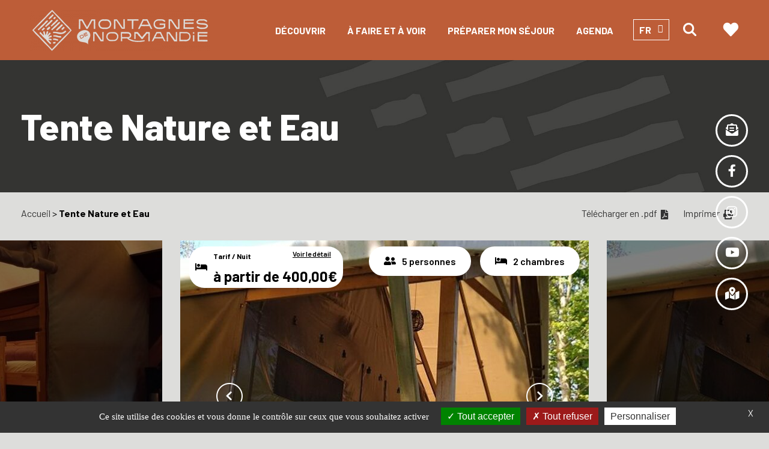

--- FILE ---
content_type: text/html; charset=UTF-8
request_url: https://www.montagnesdenormandie.fr/se-loger/tente-nature-et-eau/
body_size: 17895
content:

<!doctype html>

<html lang="fr-FR">



<head>

    <meta charset="UTF-8">

    <meta name="viewport" content="width=device-width, initial-scale=1">

    <link rel="preconnect" href="https://fonts.googleapis.com">

    <link rel="preconnect" href="https://fonts.gstatic.com" crossorigin>

    <link href="https://fonts.googleapis.com/css2?family=Barlow:wght@100;200;300;400;500;600;700;800;900&display=swap" rel="stylesheet">

    <script src="https://kit.fontawesome.com/e3291a15c2.js" crossorigin="anonymous"></script>
    
    <meta name='robots' content='index, follow, max-image-preview:large, max-snippet:-1, max-video-preview:-1' />
	<style>img:is([sizes="auto" i], [sizes^="auto," i]) { contain-intrinsic-size: 3000px 1500px }</style>
	
<!-- Google Tag Manager for WordPress by gtm4wp.com -->
<script data-cfasync="false" data-pagespeed-no-defer>
	var gtm4wp_datalayer_name = "dataLayer";
	var dataLayer = dataLayer || [];
</script>
<!-- End Google Tag Manager for WordPress by gtm4wp.com -->
	<!-- This site is optimized with the Yoast SEO plugin v24.2 - https://yoast.com/wordpress/plugins/seo/ -->
	<title>Tente Nature et Eau - Montagnes de Normandie</title>
	<link rel="canonical" href="https://www.montagnesdenormandie.fr/se-loger/tente-nature-et-eau/" />
	<meta property="og:locale" content="fr_FR" />
	<meta property="og:type" content="article" />
	<meta property="og:title" content="Tente Nature et Eau - Montagnes de Normandie" />
	<meta property="og:description" content="Profitez d&rsquo;une grande tente sur pilotis, face à la rivière&#8230; flânez sur une belle terrasse pour vivre au rythme de la nature et de la rivière, la tradition du camping avec son confort. 1 chambre parentale et 1 chambre avec 3 couchages (1 lit simple et 2 lits superposés) &#8211; 1 cuisine &#8211; Toilettes sèches. [&hellip;]" />
	<meta property="og:url" content="https://www.montagnesdenormandie.fr/se-loger/tente-nature-et-eau/" />
	<meta property="og:site_name" content="Montagnes de Normandie" />
	<meta property="article:publisher" content="https://www.facebook.com/MontagnesDeNormandie" />
	<meta property="article:published_time" content="2016-01-22T10:52:36+00:00" />
	<meta property="article:modified_time" content="2026-01-20T00:45:34+00:00" />
	<meta property="og:image" content="https://www.montagnesdenormandie.fr/wp-content/uploads/2026/01/tente-nature-et-eau-la-Rouvre-800-2.jpg" />
	<meta property="og:image:width" content="800" />
	<meta property="og:image:height" content="600" />
	<meta property="og:image:type" content="image/jpeg" />
	<meta name="author" content="Tourinsoft" />
	<meta name="twitter:card" content="summary_large_image" />
	<meta name="twitter:label1" content="Écrit par" />
	<meta name="twitter:data1" content="Tourinsoft" />
	<meta name="twitter:label2" content="Durée de lecture estimée" />
	<meta name="twitter:data2" content="1 minute" />
	<script type="application/ld+json" class="yoast-schema-graph">{"@context":"https://schema.org","@graph":[{"@type":"WebPage","@id":"https://www.montagnesdenormandie.fr/se-loger/tente-nature-et-eau/","url":"https://www.montagnesdenormandie.fr/se-loger/tente-nature-et-eau/","name":"Tente Nature et Eau - Montagnes de Normandie","isPartOf":{"@id":"https://www.montagnesdenormandie.fr/#website"},"primaryImageOfPage":{"@id":"https://www.montagnesdenormandie.fr/se-loger/tente-nature-et-eau/#primaryimage"},"image":{"@id":"https://www.montagnesdenormandie.fr/se-loger/tente-nature-et-eau/#primaryimage"},"thumbnailUrl":"https://www.montagnesdenormandie.fr/wp-content/uploads/2026/01/tente-nature-et-eau-la-Rouvre-800-2.jpg","datePublished":"2016-01-22T10:52:36+00:00","dateModified":"2026-01-20T00:45:34+00:00","author":{"@id":"https://www.montagnesdenormandie.fr/#/schema/person/8af090dccb06a4915cf49163a6864ce4"},"breadcrumb":{"@id":"https://www.montagnesdenormandie.fr/se-loger/tente-nature-et-eau/#breadcrumb"},"inLanguage":"fr-FR","potentialAction":[{"@type":"ReadAction","target":["https://www.montagnesdenormandie.fr/se-loger/tente-nature-et-eau/"]}]},{"@type":"ImageObject","inLanguage":"fr-FR","@id":"https://www.montagnesdenormandie.fr/se-loger/tente-nature-et-eau/#primaryimage","url":"https://www.montagnesdenormandie.fr/wp-content/uploads/2026/01/tente-nature-et-eau-la-Rouvre-800-2.jpg","contentUrl":"https://www.montagnesdenormandie.fr/wp-content/uploads/2026/01/tente-nature-et-eau-la-Rouvre-800-2.jpg","width":800,"height":600},{"@type":"BreadcrumbList","@id":"https://www.montagnesdenormandie.fr/se-loger/tente-nature-et-eau/#breadcrumb","itemListElement":[{"@type":"ListItem","position":1,"name":"Accueil","item":"https://www.montagnesdenormandie.fr/"},{"@type":"ListItem","position":2,"name":"Tente Nature et Eau"}]},{"@type":"WebSite","@id":"https://www.montagnesdenormandie.fr/#website","url":"https://www.montagnesdenormandie.fr/","name":"Montagnes de Normandie","description":"Découvrez notre territoire à travers des paysages où se succèdent collines, vallées, monts, marais, bocage, pairies, rivières et petits villages à couper le souffle ! Offrez-vous une pause dans les montagnes de Normandie dans l&#039;Orne !","potentialAction":[{"@type":"SearchAction","target":{"@type":"EntryPoint","urlTemplate":"https://www.montagnesdenormandie.fr/?s={search_term_string}"},"query-input":{"@type":"PropertyValueSpecification","valueRequired":true,"valueName":"search_term_string"}}],"inLanguage":"fr-FR"},{"@type":"Person","@id":"https://www.montagnesdenormandie.fr/#/schema/person/8af090dccb06a4915cf49163a6864ce4","name":"Tourinsoft"}]}</script>
	<!-- / Yoast SEO plugin. -->


<link rel='dns-prefetch' href='//cdnjs.cloudflare.com' />
<link rel='dns-prefetch' href='//unpkg.com' />
<link rel="alternate" type="application/rss+xml" title="Montagnes de Normandie &raquo; Flux" href="https://www.montagnesdenormandie.fr/feed/" />
<link rel="alternate" type="application/rss+xml" title="Montagnes de Normandie &raquo; Flux des commentaires" href="https://www.montagnesdenormandie.fr/comments/feed/" />
<link rel="alternate" type="application/rss+xml" title="Montagnes de Normandie &raquo; Tente Nature et Eau Flux des commentaires" href="https://www.montagnesdenormandie.fr/se-loger/tente-nature-et-eau/feed/" />
<script type="text/javascript">
/* <![CDATA[ */
window._wpemojiSettings = {"baseUrl":"https:\/\/s.w.org\/images\/core\/emoji\/15.0.3\/72x72\/","ext":".png","svgUrl":"https:\/\/s.w.org\/images\/core\/emoji\/15.0.3\/svg\/","svgExt":".svg","source":{"wpemoji":"https:\/\/www.montagnesdenormandie.fr\/wp-includes\/js\/wp-emoji.js?ver=6.7.4","twemoji":"https:\/\/www.montagnesdenormandie.fr\/wp-includes\/js\/twemoji.js?ver=6.7.4"}};
/**
 * @output wp-includes/js/wp-emoji-loader.js
 */

/**
 * Emoji Settings as exported in PHP via _print_emoji_detection_script().
 * @typedef WPEmojiSettings
 * @type {object}
 * @property {?object} source
 * @property {?string} source.concatemoji
 * @property {?string} source.twemoji
 * @property {?string} source.wpemoji
 * @property {?boolean} DOMReady
 * @property {?Function} readyCallback
 */

/**
 * Support tests.
 * @typedef SupportTests
 * @type {object}
 * @property {?boolean} flag
 * @property {?boolean} emoji
 */

/**
 * IIFE to detect emoji support and load Twemoji if needed.
 *
 * @param {Window} window
 * @param {Document} document
 * @param {WPEmojiSettings} settings
 */
( function wpEmojiLoader( window, document, settings ) {
	if ( typeof Promise === 'undefined' ) {
		return;
	}

	var sessionStorageKey = 'wpEmojiSettingsSupports';
	var tests = [ 'flag', 'emoji' ];

	/**
	 * Checks whether the browser supports offloading to a Worker.
	 *
	 * @since 6.3.0
	 *
	 * @private
	 *
	 * @returns {boolean}
	 */
	function supportsWorkerOffloading() {
		return (
			typeof Worker !== 'undefined' &&
			typeof OffscreenCanvas !== 'undefined' &&
			typeof URL !== 'undefined' &&
			URL.createObjectURL &&
			typeof Blob !== 'undefined'
		);
	}

	/**
	 * @typedef SessionSupportTests
	 * @type {object}
	 * @property {number} timestamp
	 * @property {SupportTests} supportTests
	 */

	/**
	 * Get support tests from session.
	 *
	 * @since 6.3.0
	 *
	 * @private
	 *
	 * @returns {?SupportTests} Support tests, or null if not set or older than 1 week.
	 */
	function getSessionSupportTests() {
		try {
			/** @type {SessionSupportTests} */
			var item = JSON.parse(
				sessionStorage.getItem( sessionStorageKey )
			);
			if (
				typeof item === 'object' &&
				typeof item.timestamp === 'number' &&
				new Date().valueOf() < item.timestamp + 604800 && // Note: Number is a week in seconds.
				typeof item.supportTests === 'object'
			) {
				return item.supportTests;
			}
		} catch ( e ) {}
		return null;
	}

	/**
	 * Persist the supports in session storage.
	 *
	 * @since 6.3.0
	 *
	 * @private
	 *
	 * @param {SupportTests} supportTests Support tests.
	 */
	function setSessionSupportTests( supportTests ) {
		try {
			/** @type {SessionSupportTests} */
			var item = {
				supportTests: supportTests,
				timestamp: new Date().valueOf()
			};

			sessionStorage.setItem(
				sessionStorageKey,
				JSON.stringify( item )
			);
		} catch ( e ) {}
	}

	/**
	 * Checks if two sets of Emoji characters render the same visually.
	 *
	 * This function may be serialized to run in a Worker. Therefore, it cannot refer to variables from the containing
	 * scope. Everything must be passed by parameters.
	 *
	 * @since 4.9.0
	 *
	 * @private
	 *
	 * @param {CanvasRenderingContext2D} context 2D Context.
	 * @param {string} set1 Set of Emoji to test.
	 * @param {string} set2 Set of Emoji to test.
	 *
	 * @return {boolean} True if the two sets render the same.
	 */
	function emojiSetsRenderIdentically( context, set1, set2 ) {
		// Cleanup from previous test.
		context.clearRect( 0, 0, context.canvas.width, context.canvas.height );
		context.fillText( set1, 0, 0 );
		var rendered1 = new Uint32Array(
			context.getImageData(
				0,
				0,
				context.canvas.width,
				context.canvas.height
			).data
		);

		// Cleanup from previous test.
		context.clearRect( 0, 0, context.canvas.width, context.canvas.height );
		context.fillText( set2, 0, 0 );
		var rendered2 = new Uint32Array(
			context.getImageData(
				0,
				0,
				context.canvas.width,
				context.canvas.height
			).data
		);

		return rendered1.every( function ( rendered2Data, index ) {
			return rendered2Data === rendered2[ index ];
		} );
	}

	/**
	 * Determines if the browser properly renders Emoji that Twemoji can supplement.
	 *
	 * This function may be serialized to run in a Worker. Therefore, it cannot refer to variables from the containing
	 * scope. Everything must be passed by parameters.
	 *
	 * @since 4.2.0
	 *
	 * @private
	 *
	 * @param {CanvasRenderingContext2D} context 2D Context.
	 * @param {string} type Whether to test for support of "flag" or "emoji".
	 * @param {Function} emojiSetsRenderIdentically Reference to emojiSetsRenderIdentically function, needed due to minification.
	 *
	 * @return {boolean} True if the browser can render emoji, false if it cannot.
	 */
	function browserSupportsEmoji( context, type, emojiSetsRenderIdentically ) {
		var isIdentical;

		switch ( type ) {
			case 'flag':
				/*
				 * Test for Transgender flag compatibility. Added in Unicode 13.
				 *
				 * To test for support, we try to render it, and compare the rendering to how it would look if
				 * the browser doesn't render it correctly (white flag emoji + transgender symbol).
				 */
				isIdentical = emojiSetsRenderIdentically(
					context,
					'\uD83C\uDFF3\uFE0F\u200D\u26A7\uFE0F', // as a zero-width joiner sequence
					'\uD83C\uDFF3\uFE0F\u200B\u26A7\uFE0F' // separated by a zero-width space
				);

				if ( isIdentical ) {
					return false;
				}

				/*
				 * Test for UN flag compatibility. This is the least supported of the letter locale flags,
				 * so gives us an easy test for full support.
				 *
				 * To test for support, we try to render it, and compare the rendering to how it would look if
				 * the browser doesn't render it correctly ([U] + [N]).
				 */
				isIdentical = emojiSetsRenderIdentically(
					context,
					'\uD83C\uDDFA\uD83C\uDDF3', // as the sequence of two code points
					'\uD83C\uDDFA\u200B\uD83C\uDDF3' // as the two code points separated by a zero-width space
				);

				if ( isIdentical ) {
					return false;
				}

				/*
				 * Test for English flag compatibility. England is a country in the United Kingdom, it
				 * does not have a two letter locale code but rather a five letter sub-division code.
				 *
				 * To test for support, we try to render it, and compare the rendering to how it would look if
				 * the browser doesn't render it correctly (black flag emoji + [G] + [B] + [E] + [N] + [G]).
				 */
				isIdentical = emojiSetsRenderIdentically(
					context,
					// as the flag sequence
					'\uD83C\uDFF4\uDB40\uDC67\uDB40\uDC62\uDB40\uDC65\uDB40\uDC6E\uDB40\uDC67\uDB40\uDC7F',
					// with each code point separated by a zero-width space
					'\uD83C\uDFF4\u200B\uDB40\uDC67\u200B\uDB40\uDC62\u200B\uDB40\uDC65\u200B\uDB40\uDC6E\u200B\uDB40\uDC67\u200B\uDB40\uDC7F'
				);

				return ! isIdentical;
			case 'emoji':
				/*
				 * Four and twenty blackbirds baked in a pie.
				 *
				 * To test for Emoji 15.0 support, try to render a new emoji: Blackbird.
				 *
				 * The Blackbird is a ZWJ sequence combining 🐦 Bird and ⬛ large black square.,
				 *
				 * 0x1F426 (\uD83D\uDC26) == Bird
				 * 0x200D == Zero-Width Joiner (ZWJ) that links the code points for the new emoji or
				 * 0x200B == Zero-Width Space (ZWS) that is rendered for clients not supporting the new emoji.
				 * 0x2B1B == Large Black Square
				 *
				 * When updating this test for future Emoji releases, ensure that individual emoji that make up the
				 * sequence come from older emoji standards.
				 */
				isIdentical = emojiSetsRenderIdentically(
					context,
					'\uD83D\uDC26\u200D\u2B1B', // as the zero-width joiner sequence
					'\uD83D\uDC26\u200B\u2B1B' // separated by a zero-width space
				);

				return ! isIdentical;
		}

		return false;
	}

	/**
	 * Checks emoji support tests.
	 *
	 * This function may be serialized to run in a Worker. Therefore, it cannot refer to variables from the containing
	 * scope. Everything must be passed by parameters.
	 *
	 * @since 6.3.0
	 *
	 * @private
	 *
	 * @param {string[]} tests Tests.
	 * @param {Function} browserSupportsEmoji Reference to browserSupportsEmoji function, needed due to minification.
	 * @param {Function} emojiSetsRenderIdentically Reference to emojiSetsRenderIdentically function, needed due to minification.
	 *
	 * @return {SupportTests} Support tests.
	 */
	function testEmojiSupports( tests, browserSupportsEmoji, emojiSetsRenderIdentically ) {
		var canvas;
		if (
			typeof WorkerGlobalScope !== 'undefined' &&
			self instanceof WorkerGlobalScope
		) {
			canvas = new OffscreenCanvas( 300, 150 ); // Dimensions are default for HTMLCanvasElement.
		} else {
			canvas = document.createElement( 'canvas' );
		}

		var context = canvas.getContext( '2d', { willReadFrequently: true } );

		/*
		 * Chrome on OS X added native emoji rendering in M41. Unfortunately,
		 * it doesn't work when the font is bolder than 500 weight. So, we
		 * check for bold rendering support to avoid invisible emoji in Chrome.
		 */
		context.textBaseline = 'top';
		context.font = '600 32px Arial';

		var supports = {};
		tests.forEach( function ( test ) {
			supports[ test ] = browserSupportsEmoji( context, test, emojiSetsRenderIdentically );
		} );
		return supports;
	}

	/**
	 * Adds a script to the head of the document.
	 *
	 * @ignore
	 *
	 * @since 4.2.0
	 *
	 * @param {string} src The url where the script is located.
	 *
	 * @return {void}
	 */
	function addScript( src ) {
		var script = document.createElement( 'script' );
		script.src = src;
		script.defer = true;
		document.head.appendChild( script );
	}

	settings.supports = {
		everything: true,
		everythingExceptFlag: true
	};

	// Create a promise for DOMContentLoaded since the worker logic may finish after the event has fired.
	var domReadyPromise = new Promise( function ( resolve ) {
		document.addEventListener( 'DOMContentLoaded', resolve, {
			once: true
		} );
	} );

	// Obtain the emoji support from the browser, asynchronously when possible.
	new Promise( function ( resolve ) {
		var supportTests = getSessionSupportTests();
		if ( supportTests ) {
			resolve( supportTests );
			return;
		}

		if ( supportsWorkerOffloading() ) {
			try {
				// Note that the functions are being passed as arguments due to minification.
				var workerScript =
					'postMessage(' +
					testEmojiSupports.toString() +
					'(' +
					[
						JSON.stringify( tests ),
						browserSupportsEmoji.toString(),
						emojiSetsRenderIdentically.toString()
					].join( ',' ) +
					'));';
				var blob = new Blob( [ workerScript ], {
					type: 'text/javascript'
				} );
				var worker = new Worker( URL.createObjectURL( blob ), { name: 'wpTestEmojiSupports' } );
				worker.onmessage = function ( event ) {
					supportTests = event.data;
					setSessionSupportTests( supportTests );
					worker.terminate();
					resolve( supportTests );
				};
				return;
			} catch ( e ) {}
		}

		supportTests = testEmojiSupports( tests, browserSupportsEmoji, emojiSetsRenderIdentically );
		setSessionSupportTests( supportTests );
		resolve( supportTests );
	} )
		// Once the browser emoji support has been obtained from the session, finalize the settings.
		.then( function ( supportTests ) {
			/*
			 * Tests the browser support for flag emojis and other emojis, and adjusts the
			 * support settings accordingly.
			 */
			for ( var test in supportTests ) {
				settings.supports[ test ] = supportTests[ test ];

				settings.supports.everything =
					settings.supports.everything && settings.supports[ test ];

				if ( 'flag' !== test ) {
					settings.supports.everythingExceptFlag =
						settings.supports.everythingExceptFlag &&
						settings.supports[ test ];
				}
			}

			settings.supports.everythingExceptFlag =
				settings.supports.everythingExceptFlag &&
				! settings.supports.flag;

			// Sets DOMReady to false and assigns a ready function to settings.
			settings.DOMReady = false;
			settings.readyCallback = function () {
				settings.DOMReady = true;
			};
		} )
		.then( function () {
			return domReadyPromise;
		} )
		.then( function () {
			// When the browser can not render everything we need to load a polyfill.
			if ( ! settings.supports.everything ) {
				settings.readyCallback();

				var src = settings.source || {};

				if ( src.concatemoji ) {
					addScript( src.concatemoji );
				} else if ( src.wpemoji && src.twemoji ) {
					addScript( src.twemoji );
					addScript( src.wpemoji );
				}
			}
		} );
} )( window, document, window._wpemojiSettings );

/* ]]> */
</script>
<style id='wp-emoji-styles-inline-css' type='text/css'>

	img.wp-smiley, img.emoji {
		display: inline !important;
		border: none !important;
		box-shadow: none !important;
		height: 1em !important;
		width: 1em !important;
		margin: 0 0.07em !important;
		vertical-align: -0.1em !important;
		background: none !important;
		padding: 0 !important;
	}
</style>
<link rel='stylesheet' id='wp-block-library-css' href='https://www.montagnesdenormandie.fr/wp-includes/css/dist/block-library/style.css?ver=6.7.4' type='text/css' media='all' />
<style id='wp-block-library-theme-inline-css' type='text/css'>
.wp-block-audio :where(figcaption){
  color:#555;
  font-size:13px;
  text-align:center;
}
.is-dark-theme .wp-block-audio :where(figcaption){
  color:#ffffffa6;
}

.wp-block-audio{
  margin:0 0 1em;
}

.wp-block-code{
  border:1px solid #ccc;
  border-radius:4px;
  font-family:Menlo,Consolas,monaco,monospace;
  padding:.8em 1em;
}

.wp-block-embed :where(figcaption){
  color:#555;
  font-size:13px;
  text-align:center;
}
.is-dark-theme .wp-block-embed :where(figcaption){
  color:#ffffffa6;
}

.wp-block-embed{
  margin:0 0 1em;
}

.blocks-gallery-caption{
  color:#555;
  font-size:13px;
  text-align:center;
}
.is-dark-theme .blocks-gallery-caption{
  color:#ffffffa6;
}

:root :where(.wp-block-image figcaption){
  color:#555;
  font-size:13px;
  text-align:center;
}
.is-dark-theme :root :where(.wp-block-image figcaption){
  color:#ffffffa6;
}

.wp-block-image{
  margin:0 0 1em;
}

.wp-block-pullquote{
  border-bottom:4px solid;
  border-top:4px solid;
  color:currentColor;
  margin-bottom:1.75em;
}
.wp-block-pullquote cite,.wp-block-pullquote footer,.wp-block-pullquote__citation{
  color:currentColor;
  font-size:.8125em;
  font-style:normal;
  text-transform:uppercase;
}

.wp-block-quote{
  border-left:.25em solid;
  margin:0 0 1.75em;
  padding-left:1em;
}
.wp-block-quote cite,.wp-block-quote footer{
  color:currentColor;
  font-size:.8125em;
  font-style:normal;
  position:relative;
}
.wp-block-quote:where(.has-text-align-right){
  border-left:none;
  border-right:.25em solid;
  padding-left:0;
  padding-right:1em;
}
.wp-block-quote:where(.has-text-align-center){
  border:none;
  padding-left:0;
}
.wp-block-quote.is-large,.wp-block-quote.is-style-large,.wp-block-quote:where(.is-style-plain){
  border:none;
}

.wp-block-search .wp-block-search__label{
  font-weight:700;
}

.wp-block-search__button{
  border:1px solid #ccc;
  padding:.375em .625em;
}

:where(.wp-block-group.has-background){
  padding:1.25em 2.375em;
}

.wp-block-separator.has-css-opacity{
  opacity:.4;
}

.wp-block-separator{
  border:none;
  border-bottom:2px solid;
  margin-left:auto;
  margin-right:auto;
}
.wp-block-separator.has-alpha-channel-opacity{
  opacity:1;
}
.wp-block-separator:not(.is-style-wide):not(.is-style-dots){
  width:100px;
}
.wp-block-separator.has-background:not(.is-style-dots){
  border-bottom:none;
  height:1px;
}
.wp-block-separator.has-background:not(.is-style-wide):not(.is-style-dots){
  height:2px;
}

.wp-block-table{
  margin:0 0 1em;
}
.wp-block-table td,.wp-block-table th{
  word-break:normal;
}
.wp-block-table :where(figcaption){
  color:#555;
  font-size:13px;
  text-align:center;
}
.is-dark-theme .wp-block-table :where(figcaption){
  color:#ffffffa6;
}

.wp-block-video :where(figcaption){
  color:#555;
  font-size:13px;
  text-align:center;
}
.is-dark-theme .wp-block-video :where(figcaption){
  color:#ffffffa6;
}

.wp-block-video{
  margin:0 0 1em;
}

:root :where(.wp-block-template-part.has-background){
  margin-bottom:0;
  margin-top:0;
  padding:1.25em 2.375em;
}
</style>
<style id='safe-svg-svg-icon-style-inline-css' type='text/css'>
.safe-svg-cover{text-align:center}.safe-svg-cover .safe-svg-inside{display:inline-block;max-width:100%}.safe-svg-cover svg{height:100%;max-height:100%;max-width:100%;width:100%}

</style>
<style id='classic-theme-styles-inline-css' type='text/css'>
/**
 * These rules are needed for backwards compatibility.
 * They should match the button element rules in the base theme.json file.
 */
.wp-block-button__link {
	color: #ffffff;
	background-color: #32373c;
	border-radius: 9999px; /* 100% causes an oval, but any explicit but really high value retains the pill shape. */

	/* This needs a low specificity so it won't override the rules from the button element if defined in theme.json. */
	box-shadow: none;
	text-decoration: none;

	/* The extra 2px are added to size solids the same as the outline versions.*/
	padding: calc(0.667em + 2px) calc(1.333em + 2px);

	font-size: 1.125em;
}

.wp-block-file__button {
	background: #32373c;
	color: #ffffff;
	text-decoration: none;
}

</style>
<style id='global-styles-inline-css' type='text/css'>
:root{--wp--preset--aspect-ratio--square: 1;--wp--preset--aspect-ratio--4-3: 4/3;--wp--preset--aspect-ratio--3-4: 3/4;--wp--preset--aspect-ratio--3-2: 3/2;--wp--preset--aspect-ratio--2-3: 2/3;--wp--preset--aspect-ratio--16-9: 16/9;--wp--preset--aspect-ratio--9-16: 9/16;--wp--preset--color--black: #000000;--wp--preset--color--cyan-bluish-gray: #abb8c3;--wp--preset--color--white: #ffffff;--wp--preset--color--pale-pink: #f78da7;--wp--preset--color--vivid-red: #cf2e2e;--wp--preset--color--luminous-vivid-orange: #ff6900;--wp--preset--color--luminous-vivid-amber: #fcb900;--wp--preset--color--light-green-cyan: #7bdcb5;--wp--preset--color--vivid-green-cyan: #00d084;--wp--preset--color--pale-cyan-blue: #8ed1fc;--wp--preset--color--vivid-cyan-blue: #0693e3;--wp--preset--color--vivid-purple: #9b51e0;--wp--preset--gradient--vivid-cyan-blue-to-vivid-purple: linear-gradient(135deg,rgba(6,147,227,1) 0%,rgb(155,81,224) 100%);--wp--preset--gradient--light-green-cyan-to-vivid-green-cyan: linear-gradient(135deg,rgb(122,220,180) 0%,rgb(0,208,130) 100%);--wp--preset--gradient--luminous-vivid-amber-to-luminous-vivid-orange: linear-gradient(135deg,rgba(252,185,0,1) 0%,rgba(255,105,0,1) 100%);--wp--preset--gradient--luminous-vivid-orange-to-vivid-red: linear-gradient(135deg,rgba(255,105,0,1) 0%,rgb(207,46,46) 100%);--wp--preset--gradient--very-light-gray-to-cyan-bluish-gray: linear-gradient(135deg,rgb(238,238,238) 0%,rgb(169,184,195) 100%);--wp--preset--gradient--cool-to-warm-spectrum: linear-gradient(135deg,rgb(74,234,220) 0%,rgb(151,120,209) 20%,rgb(207,42,186) 40%,rgb(238,44,130) 60%,rgb(251,105,98) 80%,rgb(254,248,76) 100%);--wp--preset--gradient--blush-light-purple: linear-gradient(135deg,rgb(255,206,236) 0%,rgb(152,150,240) 100%);--wp--preset--gradient--blush-bordeaux: linear-gradient(135deg,rgb(254,205,165) 0%,rgb(254,45,45) 50%,rgb(107,0,62) 100%);--wp--preset--gradient--luminous-dusk: linear-gradient(135deg,rgb(255,203,112) 0%,rgb(199,81,192) 50%,rgb(65,88,208) 100%);--wp--preset--gradient--pale-ocean: linear-gradient(135deg,rgb(255,245,203) 0%,rgb(182,227,212) 50%,rgb(51,167,181) 100%);--wp--preset--gradient--electric-grass: linear-gradient(135deg,rgb(202,248,128) 0%,rgb(113,206,126) 100%);--wp--preset--gradient--midnight: linear-gradient(135deg,rgb(2,3,129) 0%,rgb(40,116,252) 100%);--wp--preset--font-size--small: 13px;--wp--preset--font-size--medium: 20px;--wp--preset--font-size--large: 36px;--wp--preset--font-size--x-large: 42px;--wp--preset--spacing--20: 0.44rem;--wp--preset--spacing--30: 0.67rem;--wp--preset--spacing--40: 1rem;--wp--preset--spacing--50: 1.5rem;--wp--preset--spacing--60: 2.25rem;--wp--preset--spacing--70: 3.38rem;--wp--preset--spacing--80: 5.06rem;--wp--preset--shadow--natural: 6px 6px 9px rgba(0, 0, 0, 0.2);--wp--preset--shadow--deep: 12px 12px 50px rgba(0, 0, 0, 0.4);--wp--preset--shadow--sharp: 6px 6px 0px rgba(0, 0, 0, 0.2);--wp--preset--shadow--outlined: 6px 6px 0px -3px rgba(255, 255, 255, 1), 6px 6px rgba(0, 0, 0, 1);--wp--preset--shadow--crisp: 6px 6px 0px rgba(0, 0, 0, 1);}:where(.is-layout-flex){gap: 0.5em;}:where(.is-layout-grid){gap: 0.5em;}body .is-layout-flex{display: flex;}.is-layout-flex{flex-wrap: wrap;align-items: center;}.is-layout-flex > :is(*, div){margin: 0;}body .is-layout-grid{display: grid;}.is-layout-grid > :is(*, div){margin: 0;}:where(.wp-block-columns.is-layout-flex){gap: 2em;}:where(.wp-block-columns.is-layout-grid){gap: 2em;}:where(.wp-block-post-template.is-layout-flex){gap: 1.25em;}:where(.wp-block-post-template.is-layout-grid){gap: 1.25em;}.has-black-color{color: var(--wp--preset--color--black) !important;}.has-cyan-bluish-gray-color{color: var(--wp--preset--color--cyan-bluish-gray) !important;}.has-white-color{color: var(--wp--preset--color--white) !important;}.has-pale-pink-color{color: var(--wp--preset--color--pale-pink) !important;}.has-vivid-red-color{color: var(--wp--preset--color--vivid-red) !important;}.has-luminous-vivid-orange-color{color: var(--wp--preset--color--luminous-vivid-orange) !important;}.has-luminous-vivid-amber-color{color: var(--wp--preset--color--luminous-vivid-amber) !important;}.has-light-green-cyan-color{color: var(--wp--preset--color--light-green-cyan) !important;}.has-vivid-green-cyan-color{color: var(--wp--preset--color--vivid-green-cyan) !important;}.has-pale-cyan-blue-color{color: var(--wp--preset--color--pale-cyan-blue) !important;}.has-vivid-cyan-blue-color{color: var(--wp--preset--color--vivid-cyan-blue) !important;}.has-vivid-purple-color{color: var(--wp--preset--color--vivid-purple) !important;}.has-black-background-color{background-color: var(--wp--preset--color--black) !important;}.has-cyan-bluish-gray-background-color{background-color: var(--wp--preset--color--cyan-bluish-gray) !important;}.has-white-background-color{background-color: var(--wp--preset--color--white) !important;}.has-pale-pink-background-color{background-color: var(--wp--preset--color--pale-pink) !important;}.has-vivid-red-background-color{background-color: var(--wp--preset--color--vivid-red) !important;}.has-luminous-vivid-orange-background-color{background-color: var(--wp--preset--color--luminous-vivid-orange) !important;}.has-luminous-vivid-amber-background-color{background-color: var(--wp--preset--color--luminous-vivid-amber) !important;}.has-light-green-cyan-background-color{background-color: var(--wp--preset--color--light-green-cyan) !important;}.has-vivid-green-cyan-background-color{background-color: var(--wp--preset--color--vivid-green-cyan) !important;}.has-pale-cyan-blue-background-color{background-color: var(--wp--preset--color--pale-cyan-blue) !important;}.has-vivid-cyan-blue-background-color{background-color: var(--wp--preset--color--vivid-cyan-blue) !important;}.has-vivid-purple-background-color{background-color: var(--wp--preset--color--vivid-purple) !important;}.has-black-border-color{border-color: var(--wp--preset--color--black) !important;}.has-cyan-bluish-gray-border-color{border-color: var(--wp--preset--color--cyan-bluish-gray) !important;}.has-white-border-color{border-color: var(--wp--preset--color--white) !important;}.has-pale-pink-border-color{border-color: var(--wp--preset--color--pale-pink) !important;}.has-vivid-red-border-color{border-color: var(--wp--preset--color--vivid-red) !important;}.has-luminous-vivid-orange-border-color{border-color: var(--wp--preset--color--luminous-vivid-orange) !important;}.has-luminous-vivid-amber-border-color{border-color: var(--wp--preset--color--luminous-vivid-amber) !important;}.has-light-green-cyan-border-color{border-color: var(--wp--preset--color--light-green-cyan) !important;}.has-vivid-green-cyan-border-color{border-color: var(--wp--preset--color--vivid-green-cyan) !important;}.has-pale-cyan-blue-border-color{border-color: var(--wp--preset--color--pale-cyan-blue) !important;}.has-vivid-cyan-blue-border-color{border-color: var(--wp--preset--color--vivid-cyan-blue) !important;}.has-vivid-purple-border-color{border-color: var(--wp--preset--color--vivid-purple) !important;}.has-vivid-cyan-blue-to-vivid-purple-gradient-background{background: var(--wp--preset--gradient--vivid-cyan-blue-to-vivid-purple) !important;}.has-light-green-cyan-to-vivid-green-cyan-gradient-background{background: var(--wp--preset--gradient--light-green-cyan-to-vivid-green-cyan) !important;}.has-luminous-vivid-amber-to-luminous-vivid-orange-gradient-background{background: var(--wp--preset--gradient--luminous-vivid-amber-to-luminous-vivid-orange) !important;}.has-luminous-vivid-orange-to-vivid-red-gradient-background{background: var(--wp--preset--gradient--luminous-vivid-orange-to-vivid-red) !important;}.has-very-light-gray-to-cyan-bluish-gray-gradient-background{background: var(--wp--preset--gradient--very-light-gray-to-cyan-bluish-gray) !important;}.has-cool-to-warm-spectrum-gradient-background{background: var(--wp--preset--gradient--cool-to-warm-spectrum) !important;}.has-blush-light-purple-gradient-background{background: var(--wp--preset--gradient--blush-light-purple) !important;}.has-blush-bordeaux-gradient-background{background: var(--wp--preset--gradient--blush-bordeaux) !important;}.has-luminous-dusk-gradient-background{background: var(--wp--preset--gradient--luminous-dusk) !important;}.has-pale-ocean-gradient-background{background: var(--wp--preset--gradient--pale-ocean) !important;}.has-electric-grass-gradient-background{background: var(--wp--preset--gradient--electric-grass) !important;}.has-midnight-gradient-background{background: var(--wp--preset--gradient--midnight) !important;}.has-small-font-size{font-size: var(--wp--preset--font-size--small) !important;}.has-medium-font-size{font-size: var(--wp--preset--font-size--medium) !important;}.has-large-font-size{font-size: var(--wp--preset--font-size--large) !important;}.has-x-large-font-size{font-size: var(--wp--preset--font-size--x-large) !important;}
:where(.wp-block-post-template.is-layout-flex){gap: 1.25em;}:where(.wp-block-post-template.is-layout-grid){gap: 1.25em;}
:where(.wp-block-columns.is-layout-flex){gap: 2em;}:where(.wp-block-columns.is-layout-grid){gap: 2em;}
:root :where(.wp-block-pullquote){font-size: 1.5em;line-height: 1.6;}
</style>
<link rel='stylesheet' id='contact-form-7-css' href='https://www.montagnesdenormandie.fr/wp-content/plugins/contact-form-7/includes/css/styles.css?ver=6.0.3' type='text/css' media='all' />
<link rel='stylesheet' id='slick-css-css' href='https://www.montagnesdenormandie.fr/wp-content/themes/flerstourisme/assets/js/slick-1.8.1/slick/slick.css?ver=6.7.4' type='text/css' media='all' />
<link rel='stylesheet' id='slick-theme-css-css' href='https://www.montagnesdenormandie.fr/wp-content/themes/flerstourisme/assets/js/slick-1.8.1/slick/slick-theme.css?ver=6.7.4' type='text/css' media='all' />
<link rel='stylesheet' id='owl-carousel-css-css' href='https://cdnjs.cloudflare.com/ajax/libs/OwlCarousel2/2.3.4/assets/owl.carousel.min.css?ver=6.7.4' type='text/css' media='all' />
<link rel='stylesheet' id='owl-carousel-theme-css-css' href='https://cdnjs.cloudflare.com/ajax/libs/OwlCarousel2/2.3.4/assets/owl.theme.default.css?ver=6.7.4' type='text/css' media='all' />
<link rel='stylesheet' id='leaflet-css-css' href='https://unpkg.com/leaflet@1.6.0/dist/leaflet.css?ver=6.7.4' type='text/css' media='all' />
<link rel='stylesheet' id='leaflet-cluster-css-css' href='https://cdnjs.cloudflare.com/ajax/libs/leaflet.markercluster/1.5.3/MarkerCluster.min.css?ver=6.7.4' type='text/css' media='all' />
<link rel='stylesheet' id='leaflet-cluster-default-css-css' href='https://cdnjs.cloudflare.com/ajax/libs/leaflet.markercluster/1.5.3/MarkerCluster.Default.min.css?ver=6.7.4' type='text/css' media='all' />
<link rel='stylesheet' id='flerstourisme-style-css' href='https://www.montagnesdenormandie.fr/wp-content/themes/flerstourisme/dist/css/app.css?ver=6.7.4' type='text/css' media='all' />
<link rel='stylesheet' id='flerstourisme-style-custom-css' href='https://www.montagnesdenormandie.fr/wp-content/themes/flerstourisme/dist/css/custom.css?ver=6.7.4' type='text/css' media='all' />
<script type="text/javascript" src="https://www.montagnesdenormandie.fr/wp-includes/js/jquery/jquery.js?ver=3.7.1" id="jquery-core-js"></script>
<script type="text/javascript" src="https://www.montagnesdenormandie.fr/wp-includes/js/jquery/jquery-migrate.js?ver=3.4.1" id="jquery-migrate-js"></script>
<link rel="https://api.w.org/" href="https://www.montagnesdenormandie.fr/wp-json/" /><link rel="alternate" title="JSON" type="application/json" href="https://www.montagnesdenormandie.fr/wp-json/wp/v2/posts/6365" /><link rel="EditURI" type="application/rsd+xml" title="RSD" href="https://www.montagnesdenormandie.fr/xmlrpc.php?rsd" />
<meta name="generator" content="WordPress 6.7.4" />
<link rel='shortlink' href='https://www.montagnesdenormandie.fr/?p=6365' />
<link rel="alternate" title="oEmbed (JSON)" type="application/json+oembed" href="https://www.montagnesdenormandie.fr/wp-json/oembed/1.0/embed?url=https%3A%2F%2Fwww.montagnesdenormandie.fr%2Fse-loger%2Ftente-nature-et-eau%2F" />
<link rel="alternate" title="oEmbed (XML)" type="text/xml+oembed" href="https://www.montagnesdenormandie.fr/wp-json/oembed/1.0/embed?url=https%3A%2F%2Fwww.montagnesdenormandie.fr%2Fse-loger%2Ftente-nature-et-eau%2F&#038;format=xml" />

<!-- Google Tag Manager for WordPress by gtm4wp.com -->
<!-- GTM Container placement set to footer -->
<script data-cfasync="false" data-pagespeed-no-defer>
	var dataLayer_content = {"pagePostType":"post","pagePostType2":"single-post","pageCategory":["gites-et-chambres-dhotes","insolite","les-insolites","lodge","office-de-tourisme","se-loger"],"pageAttributes":["hebergement-insolite"],"pagePostAuthor":"Tourinsoft"};
	dataLayer.push( dataLayer_content );
</script>
<script data-cfasync="false">
(function(w,d,s,l,i){w[l]=w[l]||[];w[l].push({'gtm.start':
new Date().getTime(),event:'gtm.js'});var f=d.getElementsByTagName(s)[0],
j=d.createElement(s),dl=l!='dataLayer'?'&l='+l:'';j.async=true;j.src=
'//www.googletagmanager.com/gtm.js?id='+i+dl;f.parentNode.insertBefore(j,f);
})(window,document,'script','dataLayer','GTM-KMD63VT');
</script>
<!-- End Google Tag Manager for WordPress by gtm4wp.com --><meta name="generator" content="Elementor 3.34.2; features: additional_custom_breakpoints; settings: css_print_method-external, google_font-enabled, font_display-auto">
			<style>
				.e-con.e-parent:nth-of-type(n+4):not(.e-lazyloaded):not(.e-no-lazyload),
				.e-con.e-parent:nth-of-type(n+4):not(.e-lazyloaded):not(.e-no-lazyload) * {
					background-image: none !important;
				}
				@media screen and (max-height: 1024px) {
					.e-con.e-parent:nth-of-type(n+3):not(.e-lazyloaded):not(.e-no-lazyload),
					.e-con.e-parent:nth-of-type(n+3):not(.e-lazyloaded):not(.e-no-lazyload) * {
						background-image: none !important;
					}
				}
				@media screen and (max-height: 640px) {
					.e-con.e-parent:nth-of-type(n+2):not(.e-lazyloaded):not(.e-no-lazyload),
					.e-con.e-parent:nth-of-type(n+2):not(.e-lazyloaded):not(.e-no-lazyload) * {
						background-image: none !important;
					}
				}
			</style>
			<link rel="icon" href="https://www.montagnesdenormandie.fr/wp-content/uploads/2022/03/cropped-icon-montagnes-de-normandie-150x150.png" sizes="32x32" />
<link rel="icon" href="https://www.montagnesdenormandie.fr/wp-content/uploads/2022/03/cropped-icon-montagnes-de-normandie-300x300.png" sizes="192x192" />
<link rel="apple-touch-icon" href="https://www.montagnesdenormandie.fr/wp-content/uploads/2022/03/cropped-icon-montagnes-de-normandie-300x300.png" />
<meta name="msapplication-TileImage" content="https://www.montagnesdenormandie.fr/wp-content/uploads/2022/03/cropped-icon-montagnes-de-normandie-300x300.png" />

    <script src="https://www.montagnesdenormandie.fr/wp-content/themes/flerstourisme/assets/js/tarteaucitron/tarteaucitron.js"></script>

    <script type="text/javascript">
    tarteaucitron.init({
      "privacyUrl": "", /* Privacy policy url */
      "bodyPosition": "bottom", /* or top to bring it as first element for accessibility */

      "hashtag": "#tarteaucitron", /* Open the panel with this hashtag */
      "cookieName": "tarteaucitron", /* Cookie name */

      "orientation": "bottom", /* Banner position (top - bottom) */
   
      "groupServices": false, /* Group services by category */
      "showDetailsOnClick": true, /* Click to expand the description */
      "serviceDefaultState": "wait", /* Default state (true - wait - false) */
                       
      "showAlertSmall": false, /* Show the small banner on bottom right */
      "cookieslist": false, /* Show the cookie list */
                       
      "closePopup": true, /* Show a close X on the banner */

      "showIcon": true, /* Show cookie icon to manage cookies */
      //"iconSrc": "", /* Optionnal: URL or base64 encoded image */
      "iconPosition": "BottomLeft", /* BottomRight, BottomLeft, TopRight and TopLeft */

      "adblocker": false, /* Show a Warning if an adblocker is detected */
                       
      "DenyAllCta" : true, /* Show the deny all button */
      "AcceptAllCta" : true, /* Show the accept all button when highPrivacy on */
      "highPrivacy": true, /* HIGHLY RECOMMANDED Disable auto consent */
                       
      "handleBrowserDNTRequest": false, /* If Do Not Track == 1, disallow all */

      "removeCredit": false, /* Remove credit link */
      "moreInfoLink": true, /* Show more info link */

      "useExternalCss": false, /* If false, the tarteaucitron.css file will be loaded */
      "useExternalJs": false, /* If false, the tarteaucitron.js file will be loaded */

      //"cookieDomain": ".my-multisite-domaine.fr", /* Shared cookie for multisite */
                      
      "readmoreLink": "", /* Change the default readmore link */

      "mandatory": true, /* Show a message about mandatory cookies */
      "mandatoryCta": true /* Show the disabled accept button when mandatory on */
    });
    </script>
    <script type="text/javascript">
    tarteaucitron.user.googletagmanagerId = 'GTM-KMD63VT';
    (tarteaucitron.job = tarteaucitron.job || []).push('googletagmanager');
    </script>
<!-- Google tag (gtag.js) -->
<script async src="https://www.googletagmanager.com/gtag/js?id=G-DF7JNW83Q3"></script>
<script>
  window.dataLayer = window.dataLayer || [];
  function gtag(){dataLayer.push(arguments);}
  gtag('js', new Date());

  gtag('config', 'G-DF7JNW83Q3');
</script>
    
</head>



<body class="post-template-default single single-post postid-6365 single-format-standard wp-embed-responsive elementor-default elementor-kit-257734">

    <div id="search-pannel">

    <svg id="search-cross" xmlns="http://www.w3.org/2000/svg" width="24" height="24" viewBox="0 0 24 24">

        <path d="M24 20.188l-8.315-8.209 8.2-8.282-3.697-3.697-8.212 8.318-8.31-8.203-3.666 3.666 8.321 8.24-8.206 8.313 3.666 3.666 8.237-8.318 8.285 8.203z" />

    </svg>

    <form id="form-search" role="search" method="get" action="https://www.montagnesdenormandie.fr/">

        <div id="search-input-section">

            <input id="search-input" type="search" placeholder="Rechercher..." value="" name="s" title="Rechercher :" />

            <button type="submit">Rechercher</button>

        </div>

    </form>

</div>
    <div id="mdn-social-fixed">

        <a href="/nous-contacter/"><i class="icon-envelope-open-text-solid"></i></a>

        <a target="_blank" href="https://www.facebook.com/MontagnesDeNormandie"><i class="icon-facebook-f-brands"></i></a>

        <a target="_blank" href="https://www.instagram.com/montagnesdenormandie/?hl=fr"><i class="icon-instagram-brands"></i></a>

        <a target="_blank" href="https://www.youtube.com/channel/UCrZrcN4NMP_axFrDx0gZCzA"><i class="icon-youtube"></i></a>

        <a href="/carte-interactive/"><i class="icon-map-marked-alt"></i></a>

    </div>

    <div id="header">

        <div id="header-logo">

        
        <figure class="wp-block-image size-full"><a href="/"><img decoding="async" class="alignnone size-medium wp-image-259325" src="http://mdn.preprod-initial-communication.fr/wp-content/uploads/2022/03/logo-montagnes-de-normandie-300x69.png" alt="" width="300" height="69" srcset="https://www.montagnesdenormandie.fr/wp-content/uploads/2022/03/logo-montagnes-de-normandie-300x69.png 300w, https://www.montagnesdenormandie.fr/wp-content/uploads/2022/03/logo-montagnes-de-normandie.png 700w" sizes="(max-width: 300px) 100vw, 300px" /></a></figure>
          
        

        </div>

        <div id="header-burger">

            <span class="icon-burger-menu"></span>

            <span class="icon-croix-burgermenu"></span>

        </div>

        <div id="header-right">

            <div id="header-menu">

                <div class="menu-menu-principal-fr-container"><ul id="menu-menu-principal-fr" class="menu"><li id="menu-item-1119402" class="menu-item menu-item-type-custom menu-item-object-custom menu-item-1119402"><a href="https://www.montagnesdenormandie.fr/decouvrir-les-montagnes-de-normandie/">Découvrir</a><div class="submenu"><div class="container-submenu"><div class="col-submenu"><aside class="widget widget_block"><ul>
<li><a href="/decouvrir-les-montagnes-de-normandie/les-incontournables/">Les incontournables</a></li>
<li><a href="/decouvrir-les-montagnes-de-normandie/un-relief-unique/" data-type="page" data-id="258202">Un relief unique</a></li>
<li><a href="/decouvrir-les-montagnes-de-normandie/les-lacs-les-rivieres-les-forets/" data-type="page" data-id="258204">Les lacs, les rivières, les forêts</a></li>
<li><a href="/decouvrir-les-montagnes-de-normandie/la-nature-sauvage/" data-type="page" data-id="259291">La nature sauvage</a></li>
<li><a href="/decouvrir-les-montagnes-de-normandie/patrimoine-et-monuments/">Patrimoine et monuments</a></li>
<li><a href="/decouvrir-les-montagnes-de-normandie/nos-ambassadeurs/" data-type="URL" data-id="/decouvrir-les-montagnes-de-normandie/nos-ambassadeurs/">Nos ambassadeurs</a></li>
<li><a href="/decouvrir-les-montagnes-de-normandie/on-parle-de-nous/">On parle de nous</a></li>
</ul>
</aside></div><div class="col-submenu"><aside class="widget widget_block"></aside></div><div class="col-submenu"><aside class="widget widget_block"><img fetchpriority="high" decoding="async" class="alignnone wp-image-259140 size-full" src="http://mdn.preprod-initial-communication.fr/wp-content/uploads/2022/03/relief-unique.jpg" alt="Un relief unique" width="760" height="550" srcset="https://www.montagnesdenormandie.fr/wp-content/uploads/2022/03/relief-unique.jpg 760w, https://www.montagnesdenormandie.fr/wp-content/uploads/2022/03/relief-unique-300x217.jpg 300w" sizes="(max-width: 760px) 100vw, 760px" />
</aside></div></div></div></li>
<li id="menu-item-1119403" class="menu-item menu-item-type-custom menu-item-object-custom menu-item-1119403"><a href="https://www.montagnesdenormandie.fr/a-faire-et-a-voir/">À faire et à voir</a><div class="submenu"><div class="container-submenu"><div class="col-submenu"><aside class="widget widget_block"><ul>
<li style="list-style-type: none;">
<ul>
<li><a href="/a-faire-et-a-voir/les-circuits-decouvertes/" data-type="page" data-id="258507">Les circuits découvertes</a></li>
<li><a href="/a-faire-et-a-voir/sports-et-activites-nature/">Sports et Activités Nature</a></li>
<li><a href="/a-faire-et-a-voir/a-faire-en-famille/">À faire en famille</a></li>
<li><a href="/a-faire-et-a-voir/a-labri/">À l&rsquo;abri</a></li>
<li><a href="/a-faire-et-a-voir/les-visites/">Les musées, jardins, visites</a></li>
<li><a href="https://www.montagnesdenormandie.fr/decouvrir-les-montagnes-de-normandie/nos-guides/">Nos guides</a></li>
</ul>
</li>
</ul>
</aside></div><div class="col-submenu"><aside class="widget widget_block"><ul>
<li><a href="/a-faire-et-a-voir/toutes-nos-applications/">Toutes nos applications</a></li>
<li><a href="/a-faire-et-a-voir/bien-etre-et-detente/">Bien-être &amp; détente</a></li>
<li><a href="/a-faire-et-a-voir/culture/">Culture</a></li>
<li><a href="/a-faire-et-a-voir/terroir-et-artisanat/">Terroir et Artisanat</a></li>
<li><a href="/a-faire-et-a-voir/les-meilleurs-lieux-pour-pique-niquer/">Les meilleurs lieux de pique-nique</a></li>
</ul>
</aside></div><div class="col-submenu"><aside class="widget widget_block"><img decoding="async" class="alignnone wp-image-259161 size-full" src="http://mdn.preprod-initial-communication.fr/wp-content/uploads/2022/03/circuits-decouverte.jpg" alt="Les circuits découverte" width="760" height="550" srcset="https://www.montagnesdenormandie.fr/wp-content/uploads/2022/03/circuits-decouverte.jpg 760w, https://www.montagnesdenormandie.fr/wp-content/uploads/2022/03/circuits-decouverte-300x217.jpg 300w" sizes="(max-width: 760px) 100vw, 760px" />
</aside></div></div></div></li>
<li id="menu-item-1119405" class="menu-item menu-item-type-custom menu-item-object-custom menu-item-1119405"><a href="https://www.montagnesdenormandie.fr/preparer-mon-sejour/">Préparer mon séjour</a><div class="submenu"><div class="container-submenu"><div class="col-submenu"><aside class="widget widget_block"><ul>
<li><a href="/preparer-mon-sejour/ou-manger/" data-type="page" data-id="258667">Où manger ?</a></li>
<li><a href="/preparer-mon-sejour/ou-dormir/" data-type="page" data-id="258668">Où dormir ?</a></li>
<li><a href="/preparer-mon-sejour/se-deplacer-sur-le-territoire/" data-type="page" data-id="258669">Se déplacer sur le territoire</a></li>
<li><a href="/preparer-mon-sejour/infos-pratiques/" data-type="page" data-id="258670">Infos pratiques</a></li>
<li><a href="/brochures/" data-type="URL" data-id="/brochures/">Nos brochures</a></li>
</ul>
</aside></div><div class="col-submenu"><aside class="widget widget_block"></aside></div><div class="col-submenu"><aside class="widget widget_block"><img loading="lazy" decoding="async" class="alignnone wp-image-259144 size-full" src="http://mdn.preprod-initial-communication.fr/wp-content/uploads/2022/03/patrimoine-monuments.jpg" alt="Ou dormir" width="760" height="550" srcset="https://www.montagnesdenormandie.fr/wp-content/uploads/2022/03/patrimoine-monuments.jpg 760w, https://www.montagnesdenormandie.fr/wp-content/uploads/2022/03/patrimoine-monuments-300x217.jpg 300w" sizes="(max-width: 760px) 100vw, 760px" />
</aside></div></div></div></li>
<li id="menu-item-1119406" class="menu-item menu-item-type-custom menu-item-object-custom menu-item-1119406"><a href="https://www.montagnesdenormandie.fr/agenda/">Agenda</a><div class="submenu"><div class="container-submenu"><div class="col-submenu"><aside class="widget widget_block"><ul>
<li><a href="/agenda/" data-type="URL">Tout l&rsquo;agenda</a></li>
<li><a href="/a-faire-et-a-voir/les-visites/les-sorties-nature/">Les visites guidées nature</a></li>
<li><a href="/decouvrir-les-montagnes-de-normandie/nos-ambassadeurs/">Les balades greeters</a></li>
<li><a href="/agenda/les-expositions/" data-type="page" data-id="289729">Les expositions</a></li>
<li><a href="/preparer-mon-sejour/ou-manger/faire-son-marche/" data-type="page" data-id="110205">Les marchés</a></li>
</ul>
</aside></div><div class="col-submenu"><aside class="widget widget_block"></aside></div><div class="col-submenu"><aside class="widget widget_block"><img loading="lazy" decoding="async" class="wp-image-303590" src="https://www.montagnesdenormandie.fr/wp-content/uploads/2022/06/extraverties-roche-doetre-agenda-montagnes-de-normandie-1024x768.jpg" alt="Agenda" width="760" height="550" />
</aside></div></div></div></li>
</ul></div>
            </div>

            <div class="menu-languages">

              <ul class="languages">

              	<li class="lang-item lang-item-356 lang-item-fr current-lang lang-item-first"><a  lang="fr-FR" hreflang="fr-FR" href="https://www.montagnesdenormandie.fr/se-loger/tente-nature-et-eau/">fr</a></li>
	<li class="lang-item lang-item-358 lang-item-en no-translation"><a  lang="en-GB" hreflang="en-GB" href="https://www.montagnesdenormandie.fr/en/home/">en</a></li>

              </ul>

            </div>

            <div id="header-search">

                <span class="icon-recherche modal-recherche"></span> <span class="txt">Rechercher</span>

            </div>

            <div id="header-favoris">

                <div class="header__favorites">

    <a href="/favoris/">

        <i class="icon-coeur"></i>

        <span class="favorites__count none">0</span>

        <span class="txt">Favoris</span>

    </a>

</div>
            </div>

            <div id="header-social">

                <a target="_blank" href="https://www.facebook.com/MontagnesDeNormandie"><i class="icon-facebook-f-brands"></i></a>

                <a target="_blank" href="https://www.instagram.com/montagnesdenormandie/?hl=fr"><i class="icon-instagram-brands"></i></a>

                <a target="_blank" href="https://www.youtube.com/channel/UCrZrcN4NMP_axFrDx0gZCzA"><i class="icon-youtube"></i></a>

                <a href="/carte-interactive/"><i class="icon-map-marked-alt"></i></a>

            </div>

        </div>

    </div>



<section class="post__content-wrapper">

    <div class="post__featured" style="background-image: url('/wp-content/themes/flerstourisme/assets/images/header-flerstourisme-noir.jpg')">

        <div class="container">

            <h1>Tente Nature et Eau</h1>

        </div>

    </div>

    <div class="container">

        <div class="post__head">

            <div class="post__breadcrumb">

                <p id="breadcrumbs"><span><span><a href="https://www.montagnesdenormandie.fr/">Accueil</a></span> &gt; <span class="breadcrumb_last" aria-current="page"><strong>Tente Nature et Eau</strong></span></span></p>
            </div>

            <div class="post__actions">

                <a href="/wp-content/themes/flerstourisme/pdf.php?id=6365">

                    Télécharger en .pdf
                    <i class="icon-file-pdf"></i>

                </a>

                <a href="/wp-content/themes/flerstourisme/pdf.php?id=6365&print" target="_blank">

                    Imprimer
                    <i class="icon-print"></i>

                </a>

            </div>

        </div>

    </div>

    
        <div class="post__carousel-images">

            <div class="owl-carousel owl-theme">

                
                    <div class="carousel-images__item">

                        <a href="https://www.montagnesdenormandie.fr/wp-content/uploads/2026/01/tente-nature-et-eau-la-Rouvre-800-2-795x460.jpg" data-fslightbox="gallery">

                            <img src="https://www.montagnesdenormandie.fr/wp-content/uploads/2026/01/tente-nature-et-eau-la-Rouvre-800-2-795x460.jpg" alt="tente-nature-et-eau-la-Rouvre">

                        </a>



                        <div class="carousel__info">

                            <div class="carousel-info__left">

                                
                                <div class="carousel-info__item carousel-info__price">

                                    <i class="icon-bed-solid"></i>

                                    <div class="price">

                                        <p>Tarif / Nuit</p>

                                        <span>Voir le détail</span>

                                        <h5>à partir de 400,00&euro;</h5>

                                    </div>

                                </div>

                                
                            </div>

                            <div class="carousel-info__right">

                                
                                    <div class="carousel-info__item carousel-info__persons">

                                        <i class="icon-user-friends-solid"></i>

                                        
                                        <span>5 personnes</span>

                                    </div>

                                
                                
                                    <div class="carousel-info__item carousel-info__beds">

                                        <i class="icon-bed-solid"></i>

                                        <span>2 chambres</span>

                                    </div>

                                
                            </div>

                        </div>

                        <div class="carousel__info carousel__info--mobile">

                            <div class="carousel-info__left">

                                <div class="carousel-info__item carousel-info__price">

                                    <i class="icon-bed-solid"></i>

                                    <div class="price">

                                        <h5>à partir de 400,00&euro;</h5>

                                    </div>

                                </div>

                            </div>

                            <div class="carousel-info__right">

                                
                                    <div class="carousel-info__item carousel-info__persons">

                                        <i class="icon-user-friends-solid"></i>

                                        <span>5</span>

                                    </div>

                                
                                
                                    <div class="carousel-info__item carousel-info__beds">

                                        <i class="icon-bed-solid"></i>

                                        <span>2</span>

                                    </div>

                                
                            </div>

                        </div>

                    </div>

                
                    <div class="carousel-images__item">

                        <a href="https://www.montagnesdenormandie.fr/wp-content/uploads/2026/01/tente-nature-et-eau-la-Rouvre-800-2-795x460.jpg" data-fslightbox="gallery">

                            <img src="https://www.montagnesdenormandie.fr/wp-content/uploads/2026/01/tente-nature-et-eau-la-Rouvre-800-2-795x460.jpg" alt="tente-nature-et-eau-la-Rouvre">

                        </a>



                        <div class="carousel__info">

                            <div class="carousel-info__left">

                                
                                <div class="carousel-info__item carousel-info__price">

                                    <i class="icon-bed-solid"></i>

                                    <div class="price">

                                        <p>Tarif / Nuit</p>

                                        <span>Voir le détail</span>

                                        <h5>à partir de 400,00&euro;</h5>

                                    </div>

                                </div>

                                
                            </div>

                            <div class="carousel-info__right">

                                
                                    <div class="carousel-info__item carousel-info__persons">

                                        <i class="icon-user-friends-solid"></i>

                                        
                                        <span>5 personnes</span>

                                    </div>

                                
                                
                                    <div class="carousel-info__item carousel-info__beds">

                                        <i class="icon-bed-solid"></i>

                                        <span>2 chambres</span>

                                    </div>

                                
                            </div>

                        </div>

                        <div class="carousel__info carousel__info--mobile">

                            <div class="carousel-info__left">

                                <div class="carousel-info__item carousel-info__price">

                                    <i class="icon-bed-solid"></i>

                                    <div class="price">

                                        <h5>à partir de 400,00&euro;</h5>

                                    </div>

                                </div>

                            </div>

                            <div class="carousel-info__right">

                                
                                    <div class="carousel-info__item carousel-info__persons">

                                        <i class="icon-user-friends-solid"></i>

                                        <span>5</span>

                                    </div>

                                
                                
                                    <div class="carousel-info__item carousel-info__beds">

                                        <i class="icon-bed-solid"></i>

                                        <span>2</span>

                                    </div>

                                
                            </div>

                        </div>

                    </div>

                
                    <div class="carousel-images__item">

                        <a href="https://www.montagnesdenormandie.fr/wp-content/uploads/2026/01/tente-nature-et-eau-2-camping-de-la-rouvre-800-795x460.jpg" data-fslightbox="gallery">

                            <img src="https://www.montagnesdenormandie.fr/wp-content/uploads/2026/01/tente-nature-et-eau-2-camping-de-la-rouvre-800-795x460.jpg" alt="tente-nature-et-eau-camping-de-la-rouvre">

                        </a>



                        <div class="carousel__info">

                            <div class="carousel-info__left">

                                
                                <div class="carousel-info__item carousel-info__price">

                                    <i class="icon-bed-solid"></i>

                                    <div class="price">

                                        <p>Tarif / Nuit</p>

                                        <span>Voir le détail</span>

                                        <h5>à partir de 400,00&euro;</h5>

                                    </div>

                                </div>

                                
                            </div>

                            <div class="carousel-info__right">

                                
                                    <div class="carousel-info__item carousel-info__persons">

                                        <i class="icon-user-friends-solid"></i>

                                        
                                        <span>5 personnes</span>

                                    </div>

                                
                                
                                    <div class="carousel-info__item carousel-info__beds">

                                        <i class="icon-bed-solid"></i>

                                        <span>2 chambres</span>

                                    </div>

                                
                            </div>

                        </div>

                        <div class="carousel__info carousel__info--mobile">

                            <div class="carousel-info__left">

                                <div class="carousel-info__item carousel-info__price">

                                    <i class="icon-bed-solid"></i>

                                    <div class="price">

                                        <h5>à partir de 400,00&euro;</h5>

                                    </div>

                                </div>

                            </div>

                            <div class="carousel-info__right">

                                
                                    <div class="carousel-info__item carousel-info__persons">

                                        <i class="icon-user-friends-solid"></i>

                                        <span>5</span>

                                    </div>

                                
                                
                                    <div class="carousel-info__item carousel-info__beds">

                                        <i class="icon-bed-solid"></i>

                                        <span>2</span>

                                    </div>

                                
                            </div>

                        </div>

                    </div>

                
                    <div class="carousel-images__item">

                        <a href="https://www.montagnesdenormandie.fr/wp-content/uploads/2026/01/tente-nature-et-eau-4-camping-de-la-rouvre-800-795x460.jpg" data-fslightbox="gallery">

                            <img src="https://www.montagnesdenormandie.fr/wp-content/uploads/2026/01/tente-nature-et-eau-4-camping-de-la-rouvre-800-795x460.jpg" alt="tente-nature-et-eau-camping-de-la-rouvre">

                        </a>



                        <div class="carousel__info">

                            <div class="carousel-info__left">

                                
                                <div class="carousel-info__item carousel-info__price">

                                    <i class="icon-bed-solid"></i>

                                    <div class="price">

                                        <p>Tarif / Nuit</p>

                                        <span>Voir le détail</span>

                                        <h5>à partir de 400,00&euro;</h5>

                                    </div>

                                </div>

                                
                            </div>

                            <div class="carousel-info__right">

                                
                                    <div class="carousel-info__item carousel-info__persons">

                                        <i class="icon-user-friends-solid"></i>

                                        
                                        <span>5 personnes</span>

                                    </div>

                                
                                
                                    <div class="carousel-info__item carousel-info__beds">

                                        <i class="icon-bed-solid"></i>

                                        <span>2 chambres</span>

                                    </div>

                                
                            </div>

                        </div>

                        <div class="carousel__info carousel__info--mobile">

                            <div class="carousel-info__left">

                                <div class="carousel-info__item carousel-info__price">

                                    <i class="icon-bed-solid"></i>

                                    <div class="price">

                                        <h5>à partir de 400,00&euro;</h5>

                                    </div>

                                </div>

                            </div>

                            <div class="carousel-info__right">

                                
                                    <div class="carousel-info__item carousel-info__persons">

                                        <i class="icon-user-friends-solid"></i>

                                        <span>5</span>

                                    </div>

                                
                                
                                    <div class="carousel-info__item carousel-info__beds">

                                        <i class="icon-bed-solid"></i>

                                        <span>2</span>

                                    </div>

                                
                            </div>

                        </div>

                    </div>

                
            </div>

        </div>

    
    <div class="container">

        <div class="post__content">

            <div class="post__sidebar">

                <ul>

                    
                        <li>

                            <div class="sidebar__icon">

                                <i class="icon-map-marker-alt-solid"></i>

                            </div>

                            <span>Le Bas Rouvrou, 61430 MENIL-HUBERT-SUR-ORNE</span>

                        </li>

                    
                    
                        <li>

                            <div class="sidebar__icon">

                                <i class="icon-phone-alt-solid"></i>

                            </div>

                            <span>

                                <a href="tel:0770656544">07 70 65 65 44</a>

                            </span>

                            
                            <br/><div class="sidebar__icon">

                                <i class="icon-phone-alt-solid"></i>

                            </div>

                            <span>
    
                                <a href="tel:0233648240">02 33 64 82 40</a>

                            </span>

                                                    </li>

                    
                    
                        <li>

                            <div class="sidebar__icon">

                                <i class="icon-envelope-open-text-solid"></i>

                            </div>

                            <span>

                                <a href="mailto:larouvre@gmail.com">Nous contacter par e-mail</a>

                            </span>

                        </li>

                    
                    
                        <li>

                            <div class="sidebar__icon">

                                <i class="icon-volume-up-solid"></i>

                            </div>

                            <span>Français, Anglais, Allemand</span>

                        </li>

                    
                    
                        <li>

                            <div class="sidebar__icon">

                                <i class="icon-calendar-alt"></i>

                            </div>

                            <span>Du 03/04/2026 au 27/09/2026</span>

                        </li>

                    
                    
                        <li>

                            <div class="sidebar__icon">

                                <i class="icon-bed-solid"></i>

                            </div>

                            <span>2 chambres</span>

                        </li>

                    
                    
                        <li>

                            <div class="sidebar__icon">

                                <i class="icon-user-friends-solid"></i>

                            </div>

                            <span>5 personnes</span>

                        </li>

                    
                    
                    
                    
                        <li>

                            <div class="sidebar__icon">

                                <i class="icon-euro-sign-solid"></i>

                            </div>

                            <span>

                                
                                
                                    
                                        Cartes de paiement,

                                    
                                
                                    
                                        Chèques bancaires et postaux,

                                    
                                
                                    
                                        Chèques Vacances,

                                    
                                
                                    
                                        Espèces,

                                    
                                
                                    
                                        Virements
                                    
                                
                            </span>

                        </li>

                    
                    
                        <li>

                            <div class="sidebar__icon">

                                <i class="icon-share-alt-solid"></i>

                            </div>

                            <span>

                                <a href="https://larouvre.fr" target="_blank">

                                    
                                        https://larouvre.fr
                                    
                                </a>

                            </span>

                        </li>

                    
                    
                        <li>

                            <span>Insolite</span>

                        </li>

                    
                    
                        <li>

                            <span>Lave linge collectif</span>

                        </li>

                    
                    
                        <li>

                            <span>Habitation indépendante, Cuisine aménagée, Salle d'eau commune, Sanitaire commun</span>

                        </li>

                    
                    
                    
                        <li class="post__prices-content" id="prices">

                            <h5>Détail des tarifs :</h5>

                            <ul>

                                
                                    <li><span>Semaine (meublé) : </span>400,00&euro; à 600,00&euro;</li>

                                
                                    <li><span>Taxe de séjour : </span>0,20&euro;</li>

                                
                                    <li><span>Week-end (meublé) : </span>140,00&euro;</li>

                                
                                    <li><span>Nuitée (meublé) : </span>70,00&euro; à 90,00&euro;</li>

                                
                            </ul>

                        </li>

                    
                    
                    
                </ul>

                <div class="post__button-popup">Voir plus d'informations</div>

            </div>

            <div class="post__body">

                <div class="post__presentation">

                    <div class="presentation__head">


                        
                        <div class="presentation__infos">

                        
                            <ul>

                                
                                    <li><img src="https://www.montagnesdenormandie.fr/wp-content/themes/flerstourisme/assets/images/labels/accueil-velo.png" alt="Accueil Vélo" width="50" /></li>

                                
                            </ul>

                        
                        
                        
                        </div>

                        
                    </div>

                    <p>Profitez d&rsquo;une grande tente sur pilotis, face à la rivière&#8230; flânez sur une belle terrasse pour vivre au rythme de la nature et de la rivière, la tradition du camping avec son confort. 1 chambre parentale et 1 chambre avec 3 couchages (1 lit simple et 2 lits superposés) &#8211; 1 cuisine &#8211; Toilettes sèches. Sanitaires communs du camping (douches/vaisselle)</p>

                </div>

                
                    <div class="post__informations__map">

                        <div class="map__head">

                            <div class=""><span class="icon-map-solid"></span> Où est cet établissement ?</div>

                            <div class="">longitude : -0.3974709 - latitude : 48.842113</div>

                        </div>

                        <div class="map__content">

                            <div id="app-map-system"
     style="height: 455px;"
     data-lat="48.842113"
     data-lng="-0.3974709"
     data-icon="https://www.montagnesdenormandie.fr/wp-content/themes/flerstourisme/assets/images/map-marker-alt-solid.png"
     data-zoom="10"></div>
                        </div>

                    </div>

                
            </div>

        </div>

        

    </div>

</section>



<section class="post__popup">

    <div class="popup__wrapper">

        <ul class="popup__content">

            
                <li>

                    <div class="sidebar__icon">

                        <i class="icon-map-marker-alt-solid"></i>

                    </div>

                    <span>Le Bas Rouvrou, 61430 MENIL-HUBERT-SUR-ORNE</span>

                </li>

            
            
                <li>

                    <div class="sidebar__icon">

                        <i class="icon-phone-alt-solid"></i>

                    </div>

                    <span>

                        <a href="tel:0770656544">07 70 65 65 44</a>

                    </span>

                    
                    <br/><div class="sidebar__icon">

                        <i class="icon-phone-alt-solid"></i>

                    </div>

                    <span>

                        <a href="tel:0233648240">02 33 64 82 40</a>

                    </span>

                                    </li>

            
            
                <li>

                    <div class="sidebar__icon">

                        <i class="icon-envelope-open-text-solid"></i>

                    </div>

                    <span>

                        <a href="mailto:larouvre@gmail.com">Nous contacter par e-mail</a>

                    </span>

                </li>

            
            
                <li>

                    <div class="sidebar__icon">

                        <i class="icon-volume-up-solid"></i>

                    </div>

                    <span>Français, Anglais, Allemand</span>

                </li>

            
            
                <li>

                    <div class="sidebar__icon">

                        <i class="icon-calendar-alt"></i>

                    </div>

                    <span>Du 03/04/2026 au 27/09/2026</span>

                </li>

            
            
                <li>

                    <div class="sidebar__icon">

                        <i class="icon-bed-solid"></i>

                    </div>

                    <span>2 chambres</span>

                </li>

            
            
                <li>

                    <div class="sidebar__icon">

                        <i class="icon-user-friends-solid"></i>

                    </div>

                    <span>5 personnes</span>

                </li>

            
            
            
            
                <li>

                    <div class="sidebar__icon">

                        <i class="icon-euro-sign-solid"></i>

                    </div>

                    <span>

                        
                        
                            
                                Cartes de paiement,

                            
                        
                            
                                Chèques bancaires et postaux,

                            
                        
                            
                                Chèques Vacances,

                            
                        
                            
                                Espèces,

                            
                        
                            
                                Virements
                            
                        
                    </span>

                </li>

            
            
                <li>

                    <div class="sidebar__icon">

                        <i class="icon-share-alt-solid"></i>

                    </div>

                    <span>

                        <a href="https://larouvre.fr" target="_blank">

                            
                                https://larouvre.fr
                            
                        </a>

                    </span>

                </li>

            
            
                <li>

                    <span>Insolite</span>

                </li>

            
            
                <li>

                    <span>Lave linge collectif</span>

                </li>

            
            
                <li>

                    <span>Habitation indépendante, Cuisine aménagée, Salle d'eau commune, Sanitaire commun</span>

                </li>

            
            
            
                <li class="post__prices-content" id="prices">

                    <h5>Détail des tarifs :</h5>

                    <ul>

                        
                            <li><span>Semaine (meublé) : </span>400,00&euro; à 600,00&euro;</li>

                        
                            <li><span>Taxe de séjour : </span>0,20&euro;</li>

                        
                            <li><span>Week-end (meublé) : </span>140,00&euro;</li>

                        
                            <li><span>Nuitée (meublé) : </span>70,00&euro; à 90,00&euro;</li>

                        
                    </ul>

                </li>

            
            
            
        </ul>

        <div class="popup__close">Fermer</div>

    </div>

</section>



<div id="footer" class="copyright">

    <div id="footer-content">

        
        
            <div id="footer-col-first" class="widget-area" role="complementary">

<p><img decoding="async" class="alignnone size-medium wp-image-259325" src="http://mdn.preprod-initial-communication.fr/wp-content/uploads/2022/03/logo-montagnes-de-normandie-300x69.png" alt="" width="300" height="69" srcset="https://www.montagnesdenormandie.fr/wp-content/uploads/2022/03/logo-montagnes-de-normandie-300x69.png 300w, https://www.montagnesdenormandie.fr/wp-content/uploads/2022/03/logo-montagnes-de-normandie.png 700w" sizes="(max-width: 300px) 100vw, 300px" /></p>
<p><!-- wp:paragraph --></p>
<p><strong>Bureau d&rsquo;Information Touristique de Flers</strong><br />
4, place du Docteur-Vayssières<br />
61100 Flers<br />
<strong>02.33.65.06.75.</strong><br />
<a href="mailto:accueil@flerstourisme.fr">accueil@flerstourisme.fr</a></p>
<p><!-- /wp:paragraph --><!-- wp:paragraph --></p>
<p><strong>Bureau d&rsquo;Information Touristique de La Roche d’Oëtre</strong><br />
Site de la Roche d&rsquo;Oëtre<br />
61430 Saint-Philbert-sur-Orne<br />
<strong>02.31.59.13.13.</strong><br />
<a href="mailto:roche-doetre@flers-agglo.fr">roche-doetre@flers-agglo.fr</a></p>
<p><!-- /wp:paragraph --><!-- wp:paragraph --></p>
<p><strong>Bureau d&rsquo;Information Touristique de La Ferté-Macé</strong><br />
11, rue de la Victoire<br />
61600 La Ferté-Macé<br />
<strong>02.33.37.10.97.</strong><br />
<a href="mailto:otsi.la-ferte-mace@flers-agglo.fr">otsi.la-ferte-mace@flers-agglo.fr</a></p>
<p><!-- /wp:paragraph --><!-- wp:paragraph --></p>
<p><strong>Point d’Information Touristique de Briouze</strong><br />
Place du Général de Gaulle<br />
61220 Briouze<br />
<strong>02.33.62.81.50.</strong><br />
<a href="mailto:mediatheque.briouze@flers-agglo.fr">mediatheque.briouze@flers-agglo.fr</a></p>
<p><!-- /wp:paragraph --></p>
          

            </div>

        

        
        
            <div id="footer-col-second" class="widget-area" role="complementary">

<ul>
<li><a href="/espace-pro/" title="Espace Pro">Espace Pro</a></li>
</ul>
<p>&nbsp;</p>
<h2>Liens utiles</h2>
<ul>
<li><a href="//www.flers-agglo.fr/" target="_blank" rel="noopener">Flers Agglo</a></li>
</ul>
<p><a href="https://www.flers-agglo.fr/naturellement-efflersvescent/"><img loading="lazy" decoding="async" class="alignnone wp-image-1080700" src="https://www.montagnesdenormandie.fr/wp-content/uploads/2025/08/NaturellementEfflersvescent_footer-300x132.png" alt="" width="136" height="60" srcset="https://www.montagnesdenormandie.fr/wp-content/uploads/2025/08/NaturellementEfflersvescent_footer-300x132.png 300w, https://www.montagnesdenormandie.fr/wp-content/uploads/2025/08/NaturellementEfflersvescent_footer.png 560w" sizes="(max-width: 136px) 100vw, 136px" /></a></p>
          

            </div>

        


        
        
            <div id="footer-col-third" class="widget-area" role="complementary">

<ul>
<li><a href="https://www.instagram.com/montagnesdenormandie/?hl=fr" target="_blank" rel="noopener">Instagram</a></li>
<li><a href="https://www.facebook.com/MontagnesDeNormandie" target="_blank" rel="noopener">Facebook</a></li>
<li><a href="https://www.youtube.com/channel/UCrZrcN4NMP_axFrDx0gZCzA" target="_blank" rel="noopener">Youtube</a></li>
</ul>
          

            </div>

        
        

    </div>

    <div id="copyright">

        
        
            <div id="footer-col-fourth" class="widget-area" role="complementary">

<p>Montagnes de Normandie &#8211; Tous droits réservés <script type="text/JavaScript">document.write(new Date().getFullYear());</script>.</p>
          

            </div>

        
        


        
        
            <div id="footer-col-fifth" class="widget-area" role="complementary">

<ul>
<li><a href="/plan-du-site/">Plan du site</a></li>
<li><a href="/mentions-legales/">Mentions légales</a></li>
<li><a href="/politique-de-confidentialite/">Confidentialité des données</a></li>
</ul>
          

            </div>

        

    </div>

</div>


<!-- GTM Container placement set to footer -->
<!-- Google Tag Manager (noscript) -->
				<noscript><iframe src="https://www.googletagmanager.com/ns.html?id=GTM-KMD63VT" height="0" width="0" style="display:none;visibility:hidden" aria-hidden="true"></iframe></noscript>
<!-- End Google Tag Manager (noscript) -->			<script>
				const lazyloadRunObserver = () => {
					const lazyloadBackgrounds = document.querySelectorAll( `.e-con.e-parent:not(.e-lazyloaded)` );
					const lazyloadBackgroundObserver = new IntersectionObserver( ( entries ) => {
						entries.forEach( ( entry ) => {
							if ( entry.isIntersecting ) {
								let lazyloadBackground = entry.target;
								if( lazyloadBackground ) {
									lazyloadBackground.classList.add( 'e-lazyloaded' );
								}
								lazyloadBackgroundObserver.unobserve( entry.target );
							}
						});
					}, { rootMargin: '200px 0px 200px 0px' } );
					lazyloadBackgrounds.forEach( ( lazyloadBackground ) => {
						lazyloadBackgroundObserver.observe( lazyloadBackground );
					} );
				};
				const events = [
					'DOMContentLoaded',
					'elementor/lazyload/observe',
				];
				events.forEach( ( event ) => {
					document.addEventListener( event, lazyloadRunObserver );
				} );
			</script>
			<style id='core-block-supports-inline-css' type='text/css'>
/**
 * Core styles: block-supports
 */

</style>
<script type="text/javascript" src="https://www.montagnesdenormandie.fr/wp-includes/js/dist/hooks.js?ver=5b4ec27a7b82f601224a" id="wp-hooks-js"></script>
<script type="text/javascript" src="https://www.montagnesdenormandie.fr/wp-includes/js/dist/i18n.js?ver=2aff907006e2aa00e26e" id="wp-i18n-js"></script>
<script type="text/javascript" id="wp-i18n-js-after">
/* <![CDATA[ */
wp.i18n.setLocaleData( { 'text direction\u0004ltr': [ 'ltr' ] } );
/* ]]> */
</script>
<script type="text/javascript" src="https://www.montagnesdenormandie.fr/wp-content/plugins/contact-form-7/includes/swv/js/index.js?ver=6.0.3" id="swv-js"></script>
<script type="text/javascript" id="contact-form-7-js-translations">
/* <![CDATA[ */
( function( domain, translations ) {
	var localeData = translations.locale_data[ domain ] || translations.locale_data.messages;
	localeData[""].domain = domain;
	wp.i18n.setLocaleData( localeData, domain );
} )( "contact-form-7", {"translation-revision-date":"2025-02-06 12:02:14+0000","generator":"GlotPress\/4.0.1","domain":"messages","locale_data":{"messages":{"":{"domain":"messages","plural-forms":"nplurals=2; plural=n > 1;","lang":"fr"},"This contact form is placed in the wrong place.":["Ce formulaire de contact est plac\u00e9 dans un mauvais endroit."],"Error:":["Erreur\u00a0:"]}},"comment":{"reference":"includes\/js\/index.js"}} );
/* ]]> */
</script>
<script type="text/javascript" id="contact-form-7-js-before">
/* <![CDATA[ */
var wpcf7 = {
    "api": {
        "root": "https:\/\/www.montagnesdenormandie.fr\/wp-json\/",
        "namespace": "contact-form-7\/v1"
    }
};
/* ]]> */
</script>
<script type="text/javascript" src="https://www.montagnesdenormandie.fr/wp-content/plugins/contact-form-7/includes/js/index.js?ver=6.0.3" id="contact-form-7-js"></script>
<script type="text/javascript" src="https://www.google.com/recaptcha/api.js?render=6Le7LFgfAAAAAKkkikGraYxPwhrZQJVvt9hxQ15x&amp;ver=3.0" id="google-recaptcha-js"></script>
<script type="text/javascript" src="https://www.montagnesdenormandie.fr/wp-includes/js/dist/vendor/wp-polyfill.js?ver=3.15.0" id="wp-polyfill-js"></script>
<script type="text/javascript" id="wpcf7-recaptcha-js-before">
/* <![CDATA[ */
var wpcf7_recaptcha = {
    "sitekey": "6Le7LFgfAAAAAKkkikGraYxPwhrZQJVvt9hxQ15x",
    "actions": {
        "homepage": "homepage",
        "contactform": "contactform"
    }
};
/* ]]> */
</script>
<script type="text/javascript" src="https://www.montagnesdenormandie.fr/wp-content/plugins/contact-form-7/modules/recaptcha/index.js?ver=6.0.3" id="wpcf7-recaptcha-js"></script>
<script type="text/javascript" src="https://www.montagnesdenormandie.fr/wp-content/themes/flerstourisme/assets/js/slick-1.8.1/slick/slick.min.js?ver=1.0.0" id="slick-js-js"></script>
<script type="text/javascript" src="https://cdnjs.cloudflare.com/ajax/libs/OwlCarousel2/2.3.4/owl.carousel.min.js?ver=2.3.4" id="owl-carousel-js-js"></script>
<script type="text/javascript" src="https://cdnjs.cloudflare.com/ajax/libs/fslightbox/3.3.1/index.min.js?ver=3.3.1" id="fslightbox-js-js"></script>
<script type="text/javascript" src="https://unpkg.com/leaflet@1.6.0/dist/leaflet.js?ver=1.6.0" id="leaflet-js-js"></script>
<script type="text/javascript" src="https://cdnjs.cloudflare.com/ajax/libs/leaflet.markercluster/1.5.3/leaflet.markercluster.js?ver=1.6.0" id="leaflet-cluster-js-js"></script>
<script type="text/javascript" src="https://cdnjs.cloudflare.com/ajax/libs/leaflet-gpx/1.7.0/gpx.min.js?ver=1.7.0" id="leaflet-gpx-js-js"></script>
<script type="text/javascript" id="flerstourisme-script-js-extra">
/* <![CDATA[ */
var app_settings = {"ajaxurl":"https:\/\/www.montagnesdenormandie.fr\/wp-admin\/admin-ajax.php"};
/* ]]> */
</script>
<script type="text/javascript" src="https://www.montagnesdenormandie.fr/wp-content/themes/flerstourisme/assets/js/app.js?ver=1.0.0" id="flerstourisme-script-js"></script>
<script type="text/javascript" src="https://www.montagnesdenormandie.fr/wp-content/themes/flerstourisme/assets/js/custom.js?ver=1.0.0" id="flerstourisme-script-custom-js"></script>
<script type="text/javascript" src="https://www.montagnesdenormandie.fr/wp-content/themes/flerstourisme/assets/js/brochures.js?ver=1.0.0" id="brochures-script-js"></script>
<script type="text/javascript" src="https://www.montagnesdenormandie.fr/wp-content/themes/flerstourisme/assets/js/map.js?ver=1.0.0" id="map-script-js"></script>

</body>



</html>


--- FILE ---
content_type: application/javascript
request_url: https://www.montagnesdenormandie.fr/wp-content/themes/flerstourisme/assets/js/custom.js?ver=1.0.0
body_size: 304
content:
jQuery(document).ready(function ($) {

  var button = $("<button/>");
  button.click(function(e) {
    var parent = $(this).parent();
    if (parent.hasClass('sub-menu-open'))
    {
      parent.removeClass('sub-menu-open');
      parent.find('.sub-menu').css({'display' : 'none', 'opacity' : 0});
    }
    else
    {
      parent.addClass('sub-menu-open');
      parent.find('.sub-menu').css({'display' : 'block', 'opacity' : 1});
    }
  });
  //$('#menu-menu-principal li.menu-item-has-children').append(button);
  $('.menu-menu-principal-container ul li.menu-item:not(.hidden-xl)').append(button);

  if ($('.menu-languages .languages').length > 0)
  {
    $('.menu-languages .languages').hover(function(e) {
      e.preventDefault();
      $('.menu-languages .languages li').stop().fadeIn(400);
    }, function(e) {
      e.preventDefault();
      $('.menu-languages .languages li').stop().hide();
      $('.menu-languages .languages li.current-lang').stop().show();
    })
  }

});



--- FILE ---
content_type: application/javascript
request_url: https://www.montagnesdenormandie.fr/wp-content/themes/flerstourisme/assets/js/brochures.js?ver=1.0.0
body_size: 435
content:
jQuery(document).ready(function ($) {
  function setBrochure(nom, annee, image, input) {
    $("#brochure-img").css("background-image", image);
    $("#brochure-nom").text(nom);
    $("#brochure-annee").text(annee);
    $("#brochure-hidden-input").val(nom + " | " + input);
  }

  function resetBrochure() {
    $("#brochure-img").css("background-image", "none");
    $("#brochure-nom").text("");
    $("#brochure-annee").text("");
    $("#brochure-input-hidden").val('');
  }

  function resetAllBrochure() {
    $(".brochure-is-selected").removeClass('brochure-is-selected');
    $('.brochure-hover').css("display", "none");
  }

  function closeBrochureForm() {
    resetBrochure();
    resetAllBrochure();
    $("#brochure-form-container").css("display", "none");
  }

  function selectBrochure(item) {
    $("#brochure-form-container").css("display", "flex");
    setBrochure(
      $(item).find('.nom-brochure').text(),
      $(item).find('.annee-brochure').text(),
      $(item).find('.brochure-text-overlay-top').css("background-image"),
      $(item).find('.brochure-text-overlay-bot-text').text()
    );
    $(item).addClass("brochure-is-selected");
    $(item).find('.brochure-hover').css("display", "flex");
    $('html, body').animate({
      scrollTop: $("#brochure-form-container").offset().top - 200
    }, 1000);
  }

  $(".brochure-card").not('.downloadable-brochure').on("click", function (e) {
    if ($(this).hasClass('brochure-is-selected') === false) {
      resetAllBrochure();
      selectBrochure(this);
    } else {
      closeBrochureForm();
    }
  });
  $("#brochure-form-close").on("click", function (e) {
    closeBrochureForm();
  });
});
